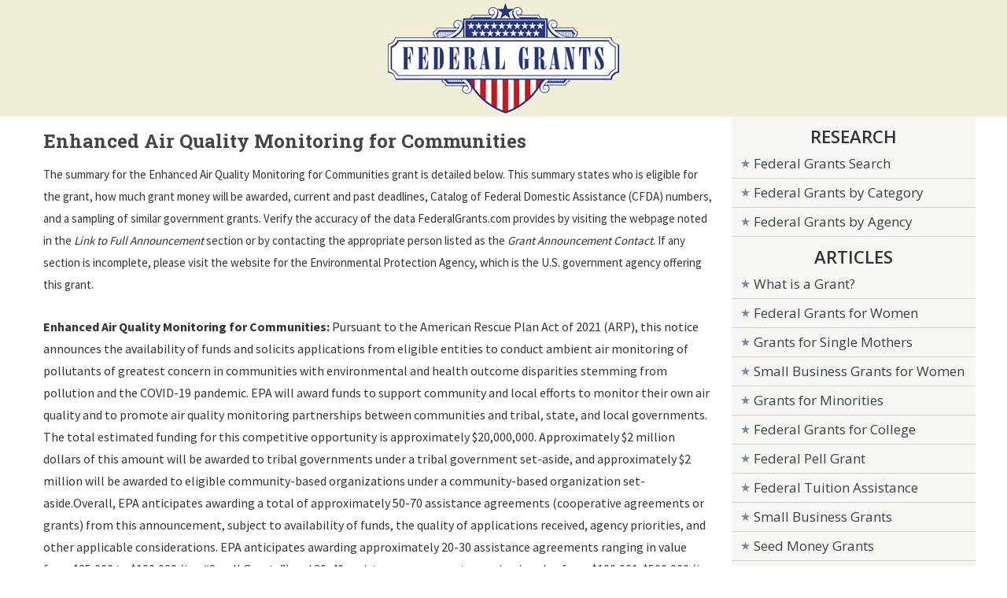

--- FILE ---
content_type: text/html; charset=UTF-8
request_url: https://www.federalgrants.com/Enhanced-Air-Quality-Monitoring-for-Communities-88932.html
body_size: 4819
content:

<!DOCTYPE html PUBLIC "-//W3C//DTD XHTML 1.0 Transitional//EN" "https://www.w3.org/TR/xhtml1/DTD/xhtml1-transitional.dtd">
<html xmlns="https://www.w3.org/1999/xhtml" xml:lang="en" lang="en-US">
<head>
<title>Enhanced Air Quality Monitoring for Communities - Federal Grant</title>
<meta http-equiv="Content-Type" content="text/html; charset=UTF-8" />
<meta name="keywords" content="Enhanced Air Quality Monitoring for Communities" />
<meta name="viewport" content="width=device-width, initial-scale=1">
<meta name="description" content="FederalGrants.com opportunity listing for the Enhanced Air Quality Monitoring for Communities federal grant. Includes information on eligibility, deadlines, requirements, and guidelines." />
<meta name="distribution" content="global" />
<meta name="robots" content="index" />
<base href="https://www.federalgrants.com/" />
<link rel="STYLESHEET" type="text/css" href="/style.css" />
<link href="https://fonts.googleapis.com/css?family=Source+Sans+Pro:400,700" rel="stylesheet">
<link href="https://fonts.googleapis.com/css?family=Open+Sans:400,600,700" rel="stylesheet">
<link href="https://fonts.googleapis.com/css?family=Roboto+Slab:400,700" rel="stylesheet">

<link rel="canonical" href="https://www.federalgrants.com/Enhanced-Air-Quality-Monitoring-for-Communities-88932.html" />
</head>
<body>


<div id="topsurround" align="center">
	<div id="logo">
      <a href="https://www.federalgrants.com"><img border="0" src="images/federal-grants.gif" width="294" height="140" alt="Federal Grants" /></a>
     </div>
     </div>

<div id="container">
	<div id="main">


    <div class="right-detail">
    <div id="content">

<h1 class="details">Enhanced Air Quality Monitoring for Communities</h1>

<div id="contentads">
<script type="text/javascript">
    window._mNHandle = window._mNHandle || {};
    window._mNHandle.queue = window._mNHandle.queue || [];
    medianet_versionId = "3121199";
</script>
<script src="//contextual.media.net/dmedianet.js?cid=8CU6B6W8F" async="async"></script>
<div id="176537795">
    <script type="text/javascript">
        try {
            window._mNHandle.queue.push(function (){
                window._mNDetails.loadTag("176537795", "336x280", "176537795");
            });
        }
        catch (error) {}
    </script>
</div>
</div>
<div id="summary">
The summary for the Enhanced Air Quality Monitoring for Communities grant is detailed below.
This summary states who is eligible for the grant, how much grant money will be awarded, current and past deadlines, Catalog of Federal Domestic Assistance (CFDA) numbers, and a sampling of similar government grants.
Verify the accuracy of the data FederalGrants.com provides by visiting the webpage noted in the <i>Link to Full Announcement</i> section or by contacting the appropriate person listed as the <i>Grant Announcement Contact</i>.
If any section is incomplete, please visit the website for the Environmental Protection Agency, which is the U.S. government agency offering this grant.
</div>
<div id="description">
<b>Enhanced Air Quality Monitoring for Communities:</b>  Pursuant to the American Rescue Plan Act of 2021 (ARP), this notice announces the availability of funds and solicits applications from eligible entities to conduct ambient air monitoring of pollutants of greatest concern in communities with environmental and health outcome disparities stemming from pollution and the COVID-19 pandemic. EPA will award funds to support community and local efforts to monitor their own air quality and to promote air quality monitoring partnerships between communities and tribal, state, and local governments. The total estimated funding for this competitive opportunity is approximately $20,000,000. Approximately $2 million dollars of this amount will be awarded to tribal governments under a tribal government set-aside, and approximately $2 million will be awarded to eligible community-based organizations under a community-based organization set-aside.Overall, EPA anticipates awarding a total of approximately 50-70 assistance agreements (cooperative agreements or grants) from this announcement, subject to availability of funds, the quality of applications received, agency priorities, and other applicable considerations. EPA anticipates awarding approximately 20-30 assistance agreements ranging in value from $25,000 to $100,000 (i.e., &#8220;Small Grants&#8221;) and 30-40 assistance agreements ranging in value from $100,001-$500,000 (i.e., &#8220;Large Grants&#8221;). EPA may increase or decrease the total funding or set-aside amounts based on the number of meritorious applications received, agency priorities, funding availability, and other applicable considerations. </div>

<table class="lines" width="100%">


<tr class="odd">
    <td width="200">Federal Grant Title:</td>
    <td><b>Enhanced Air Quality Monitoring for Communities</b></td>
</tr>
<tr>
    <td>Federal Agency Name:</td>
    <td><b><a href="https://www.federalgrants.com/Agency/Environmental-Protection-Agency.html">Environmental Protection Agency</a> (EPA)</b></td>
</tr>
<tr class="odd">
	<td>Grant Categories:</td>
	<td><b>Environment</b></td>
</tr>

<tr>
    <td>Type of Opportunity:</td>
    <td><b>Discretionary</b></td>
</tr>

<tr class="odd">
    <td>Funding Opportunity Number:</td>
    <td><b>EPA-OAR-OAQPS-22-01</b></td>
</tr>
<!--
<tr class="odd">
    <td>Document Type:</td>
    <td><b>Grants Notice</b></td>
</tr>
-->
<tr>
    <td>Type of Funding:</td>
	<td><b>Cooperative Agreement</b></td>
</tr>
<tr class="odd">
    <td>CFDA Numbers:</td>
    <td><b>66.034</b></td>
</tr>
<tr>
    <td>CFDA Descriptions:</td>
    <td><b>Information not provided</b></td>
</tr>
<tr class="odd">
	<td>Current Application Deadline:</td>
    <td><b>March 25th, 2022</b></td>
</tr>
<tr>
    <td>Original Application Deadline:</td>
    <td><b>March 25th, 2022</b></td>
</tr>
<tr class="odd">
    <td>Posted Date:</td>
    <td><b>December 13th, 2021</b></td>
</tr>
<tr>
    <td>Creation Date:</td>
    <td><b>December 13th, 2021</b></td>
</tr>
<tr class="odd">
    <td>Archive Date:</td>
    <td><b>April 24th, 2022</b></td>
</tr>
<tr>
    <td>Total Program Funding:</td>
    <td><b>
    	$20,000,000    	</b>
    </td>
</tr>
<tr class="odd">
    <td>Maximum Federal Grant Award:</td>
    <td><b>$500,000    	</b>
    </td>
</tr>
<tr>
    <td>Minimum Federal Grant Award:</td>
    <td><b>$25,000    	</b>
    </td>
</tr>
<tr class="odd">
    <td>Expected Number of Awards:</td>
    <td><b>70</b></td>
</tr>
<tr>
    <td noWrap>Cost Sharing or Matching:</td>
    <td><b>No</b></td>
</tr>
<tr class="odd">
    <td>Last Updated:</td>
    <td><b>January 20th, 2022</b></td>
</tr>

</table>

<dl>


<dt>Applicants Eligible for this Grant</dt>
<dd>Others (see text field entitled "Additional Information on Eligibility" for clarification.)</dd>


<dt>Additional Information on Eligibility</dt>
<dd>See Section III of the funding opportunity announcement for eligibility information.</dd>


<dt>Grant Announcement Contact</dt>
<dd>Tim Roberts <br>EPA&#8217;s Office of Air and Radiation

<br>
<a href="/cdn-cgi/l/email-protection#8ccde5fec1e3e2e5f8e3fee5e2ebcce9fceda2ebe3fa"><span class="__cf_email__" data-cfemail="5819312a153736312c372a31363f183d2839763f372e">[email&#160;protected]</span></a></dd>
<dt>Similar Government Grants</dt><dd>&bull; <a href="Grant-Funding-to-Address-Indoor-Air-Pollution-at-Schools-98378.html">Grant Funding to Address Indoor Air Pollution at Schools</a></dd>
<dd>&bull; <a href="Reducing-Indoor-Air-Risks-98220.html">Reducing Indoor Air Risks</a></dd>
<dd>&bull; <a href="Cleaner-Cooking-and-Reducing-Household-Energy-Emissions-93498.html">Cleaner Cooking and Reducing Household Energy Emissions</a></dd>
<dd>&bull; <a href="National-Tribal-Air-Association-Operations-91704.html">National Tribal Air Association Operations</a></dd>
<dd>&bull; <a href="Reducing-Public-Exposure-to-Indoor-Pollutants-83198.html">Reducing Public Exposure to Indoor Pollutants</a></dd>
<dd>&bull; <a href="2005-Indoor-Air-Quality-Tools-for-Schools-Program-and-Asthma-Management-Training-Funds-Solicitation-363.html">2005 Indoor Air Quality Tools for Schools Program and Asthma Management Training Funds Sol...</a></dd>
<dd>&bull; <a href="Notice-of-Request-for-Proposals-for-Projects-to-be-Funded-from-the-Region-7-Indoor-Air-Quality-Allocation-366.html">Notice of Request for Proposals for Projects to be Funded from the Region 7 Indoor Air Qua...</a></dd>
<dd>&bull; <a href="National-Clean-Diesel-Campaign-Demonstration-Assistance-Agreements-401.html">National Clean Diesel Campaign Demonstration Assistance Agreements</a></dd>
<dt>More Grants from the Environmental Protection Agency </dt>

<dd>&bull; <a href="Environmental-Education-Grant-Program-105000.html">Environmental Education Grant Program</a></dd>
<dd>&bull; <a href="San-Francisco-Bay-Restoration-Grants-104998.html">San Francisco Bay Restoration Grants</a></dd>
<dd>&bull; <a href="FY26-Guidelines-for-Brownfield-Assessment-Grants-Assessment-Coalition-Grants-104904.html">FY26 Guidelines for Brownfield Assessment Grants (Assessment Coalition Grants)</a></dd>
<dd>&bull; <a href="FY26-Guidelines-for-Brownfield-Assessment-Grants-Community-wide-Assessment-Grants-104902.html">FY26 Guidelines for Brownfield Assessment Grants (Community-wide Assessment Grants)</a></dd>
<dd>&bull; <a href="FY26-Guidelines-for-Brownfield-Assessment-Grants-Community-wide-Assessment-Grants-for-States-and-Tribes-104899.html">FY26 Guidelines for Brownfield Assessment Grants (Community-wide Assessment Grants for Sta...</a></dd>
<div id="detailsadsbot">
<script data-cfasync="false" src="/cdn-cgi/scripts/5c5dd728/cloudflare-static/email-decode.min.js"></script><script id="mNCC" language="javascript">  medianet_width='600';  medianet_height= '250';  medianet_crid='171877412';  </script>  <script id="mNSC" src="https://contextual.media.net/nmedianet.js?cid=8CU6B6W8F" language="javascript"></script> 
</div>
</dl>


<!--End Main Content-->



   
</div>
</div>
  <div class="clear"></div>
<div style="width:100%;">
<iframe WIDTH="754" HEIGHT="787" SCROLLING="NO" src="//www.dianomi.com/smartads.epl?id=4409"  style="width: 100%; height: 787px; border: none; overflow: hidden;"></iframe>
</div>
</div>


     <div class="lcol">
     <div id="lcol">
      <div id="listmenu">
        <div>
        <script id="mNCC" language="javascript">
		   medianet_width = "300";
		   medianet_height = "250";
		   medianet_crid = "451072884";
		   medianet_versionId = "111299";
		   (function() {
		       var isSSL = 'https:' == document.location.protocol;
		       var mnSrc = (isSSL ? 'https:' : 'http:') + '//contextual.media.net/nmedianet.js?cid=8CU6B6W8F' + (isSSL ? '&https=1' : '');
		       document.write('<scr' + 'ipt type="text/javascript" id="mNSC" src="' + mnSrc + '"></scr' + 'ipt>');
		   })();
		</script>
        </div>
    <ul>

      <div class="listmenuheader" align="center">RESEARCH</div>
      <li><a href="/search.php">Federal Grants Search</a></li>
      <li><a href="/Category/">Federal Grants by Category</a></li>
      <li><a href="/Agency/">Federal Grants by Agency</a></li>
      <div class="listmenuheader" align="center">ARTICLES</div>
      <li><a href="/what-is-a-grant.html">What is a Grant?</a></li>
      <li><a href="/federal-grants-for-women.html">Federal Grants for Women</a></li>
      <li><a href="/grants-for-single-mothers.html">Grants for Single Mothers</a></li>
      <li><a href="/small-business-grants-for-women.html">Small Business Grants for Women</a></li>
      <li><a href="/grants-for-minorities.html">Grants for Minorities</a></li>
      <li><a href="/federal-grants-for-college.html">Federal Grants for College</a></li>
      <li><a href="/federal-pell-grants.html">Federal Pell Grant</a></li>
      <li><a href="/federal-tuition-assistance.html">Federal Tuition Assistance</a></li>
      <li><a href="/small-business-federal-grants.html">Small Business Grants</a></li>
      <li><a href="/seed-money-grants.html">Seed Money Grants</a></li>
      <li><a href="/coronavirus-grants.html">Coronavirus Grants</a></li>
      <li><a href="/grants-for-veterans.html">Grants for Veterans</a></li>
      <li><a href="/home-improvement-grants.html">Home Improvement Grants</a></li>
      <li><a href="/federal-housing-grants.html">Federal Housing Grants</a></li>
      <li><a href="/block-grants.html">Block Grants</a></li>
      <li><a href="/car-donations.html">Car Donations</a></li>
      <li><a href="/federal-loans.html">Federal Loans</a></li>
      <li><a href="/grant-writers-near-me.html">Grant Writers Near Me</a></li>
      <li><a href="/grant-writers.html">Grant Writers</a></li>
      <li><a href="/apply-for-a-grant.html">Apply for a Grant</a></li>
      <li><a href="/grant-writing.html">Grant Writing</a></li>
      <li><a href="/grant-writing-classes-near-me.html">Grant Writing Classes</a></li>
      <li><a href="/grant-writing-jobs.html">Grant Writing Jobs</a></li>
      <li><a href="/free-federal-grants.html">Free Federal Grants</a></li>
      <li><a href="/unsecured-personal-loans.html">Unsecured Personal Loans</a></li>
      <li><a href="/youre-awarded-the-grant.html">You're Awarded the Grant</a></li>
      <div class="listmenuheader" align="center">RESOURCES</div>
            <li><a href="/state/">State Grants</a></li>
      <li><a href="https://www.governmentjobs.org" target="_blank">Government Jobs</a></li>
      <li><a href="https://www.scholar.org" target="_blank">College Scholarships</a></li>
      <li><a href="/grant-websites.html">Grant Websites</a></li>

          </ul>
			<script id="mNCC" language="javascript">
			   medianet_width = "180";
			   medianet_height = "150";
			   medianet_crid = "250380157";
			   medianet_versionId = "111299";
			   (function() {
			       var isSSL = 'https:' == document.location.protocol;
			       var mnSrc = (isSSL ? 'https:' : 'http:') + '//contextual.media.net/nmedianet.js?cid=8CU6B6W8F' + (isSSL ? '&https=1' : '');
			       document.write('<scr' + 'ipt type="text/javascript" id="mNSC" src="' + mnSrc + '"></scr' + 'ipt>');
			   })();
			</script>
         </div>         
         </div>

   </div>

</div>


<div id="footer">
<p>
<a href="https://www.federalgrants.com">Home</a>&nbsp;|&nbsp;
<a href="/search.php">Federal Grants Search</a>&nbsp;|&nbsp;
<a href="/federal-grants-for-women.html">Grants for Women</a>&nbsp;|&nbsp;
<a href="/federal-pell-grants.html">Federal Pell Grant</a>&nbsp;|&nbsp;
<a href="/contact.html">Contact</a>&nbsp;|&nbsp;
<a href="/privacy-policy.html">Privacy Policy</a>&nbsp;|&nbsp;
<a href="/terms-of-service.html">Terms</a>
</p>
</div>
<div id="copy">
<p>
FederalGrants.com is not endorsed by, or affiliated with, any government agency. Copyright &copy;2007-2026 FederalGrants.com
</p>
</div>


<div id="fb-root"></div>
<script>(function(d, s, id) {
  var js, fjs = d.getElementsByTagName(s)[0];
  if (d.getElementById(id)) return;
  js = d.createElement(s); js.id = id;
  js.src = "//connect.facebook.net/en_US/sdk.js#xfbml=1&version=v2.5&appId=107507439643463";
  fjs.parentNode.insertBefore(js, fjs);
}(document, 'script', 'facebook-jssdk'));</script>

<script defer src="https://static.cloudflareinsights.com/beacon.min.js/vcd15cbe7772f49c399c6a5babf22c1241717689176015" integrity="sha512-ZpsOmlRQV6y907TI0dKBHq9Md29nnaEIPlkf84rnaERnq6zvWvPUqr2ft8M1aS28oN72PdrCzSjY4U6VaAw1EQ==" data-cf-beacon='{"version":"2024.11.0","token":"54564428753d4e5da7ff9733957532ac","r":1,"server_timing":{"name":{"cfCacheStatus":true,"cfEdge":true,"cfExtPri":true,"cfL4":true,"cfOrigin":true,"cfSpeedBrain":true},"location_startswith":null}}' crossorigin="anonymous"></script>
</body>
</html>